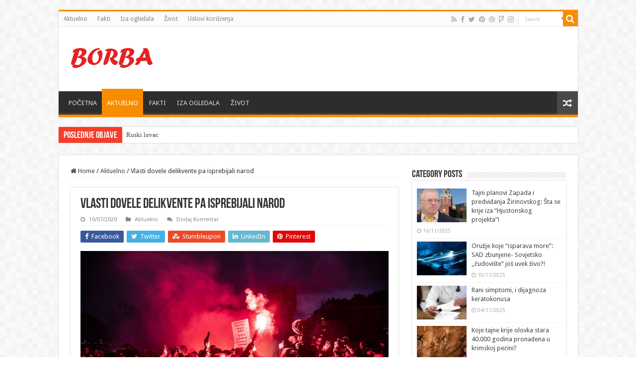

--- FILE ---
content_type: text/html; charset=utf-8
request_url: https://www.google.com/recaptcha/api2/aframe
body_size: 268
content:
<!DOCTYPE HTML><html><head><meta http-equiv="content-type" content="text/html; charset=UTF-8"></head><body><script nonce="xWjQbjNt11x7avoW3CMyKQ">/** Anti-fraud and anti-abuse applications only. See google.com/recaptcha */ try{var clients={'sodar':'https://pagead2.googlesyndication.com/pagead/sodar?'};window.addEventListener("message",function(a){try{if(a.source===window.parent){var b=JSON.parse(a.data);var c=clients[b['id']];if(c){var d=document.createElement('img');d.src=c+b['params']+'&rc='+(localStorage.getItem("rc::a")?sessionStorage.getItem("rc::b"):"");window.document.body.appendChild(d);sessionStorage.setItem("rc::e",parseInt(sessionStorage.getItem("rc::e")||0)+1);localStorage.setItem("rc::h",'1763394067237');}}}catch(b){}});window.parent.postMessage("_grecaptcha_ready", "*");}catch(b){}</script></body></html>

--- FILE ---
content_type: application/javascript; charset=UTF-8
request_url: https://borba-2.disqus.com/recent_comments_widget.js?num_items=6&hide_avatars=0&avatar_size=48&excerpt_length=100
body_size: 5742
content:


document.write(' \
<style type="text/css" media="screen">\
	 .dsq-widget ul.dsq-widget-list {\
	 padding: 0;\
	 margin: 0;\
	 text-align: left;\
	 }\
	 img.dsq-widget-avatar {\
	 width: 48px;\
	 height: 48px;\
	 border: 0px;\
	 margin: 0px;\
	 padding: 0px 3px 3px 0px;\
	 float: left;\
	 }\
	 a.dsq-widget-user {\
	 font-weight: bold;\
	 }\
	 a.dsq-widget-thread {\
	 font-weight: bold;\
	 }\
	 p.dsq-widget-meta {\
	 clear: both;\
	 font-size: 80%;\
	 padding: 0;\
	 margin: 0;\
	 }\
	 li.dsq-widget-item {\
	 margin: 15px 0;\
	 list-style-type: none;\
	 clear: both;\
	 }\
	 span.dsq-widget-clout {\
	 padding: 0 2px;\
	 background-color: #ff7300;\
	 color: #fff;\
	 }\
	 table.dsq-widget-horiz td {\
	 padding-right: 15px;\
	 }\
	 .dsq-widget-comment p {\
	 display: inline;\
	 }\
	 </style>\
	 <ul class="dsq-widget-list">\
	 <li class="dsq-widget-item">\
	 <a href="https://disqus.com/by/disqus_3mSptS9veb/"><img class="dsq-widget-avatar" src="https://c.disquscdn.com/uploads/users/17904/1851/avatar92.jpg?1699429995"></a>\
	 <a class="dsq-widget-user" href="https://disqus.com/by/disqus_3mSptS9veb/">Бранко</a>\
	 <span class="dsq-widget-comment"><p>У преводу, Украјина мора да испоручи више свежег топовског меса за интересе запада!</p></span>\
	 <p class="dsq-widget-meta"><a href="https://www.borba.info/2025/11/16/ultimatum-ukrajini-zasto-je-makron-hitno-pozvao-zelenskog-u-pariz/">Ultimatum Ukrajini: Zašto je Makron hitno pozvao Zelenskog u Pariz</a>&nbsp;&middot;&nbsp;<a href="https://www.borba.info/2025/11/16/ultimatum-ukrajini-zasto-je-makron-hitno-pozvao-zelenskog-u-pariz/#comment-6797655205">3 hours ago</a></p>\
	 </li>\
	 <li class="dsq-widget-item">\
	 <a href="https://disqus.com/by/disqus_3mSptS9veb/"><img class="dsq-widget-avatar" src="https://c.disquscdn.com/uploads/users/17904/1851/avatar92.jpg?1699429995"></a>\
	 <a class="dsq-widget-user" href="https://disqus.com/by/disqus_3mSptS9veb/">Бранко</a>\
	 <span class="dsq-widget-comment"><p>Све што Украјинци могу добити већ добијају а добијају по чкапи!</p></span>\
	 <p class="dsq-widget-meta"><a href="https://www.borba.info/2025/11/17/zelenski-dobio-rafale-od-makrona/">Zelenski dobio “Rafale” od Makrona!</a>&nbsp;&middot;&nbsp;<a href="https://www.borba.info/2025/11/17/zelenski-dobio-rafale-od-makrona/#comment-6797654361">3 hours ago</a></p>\
	 </li>\
	 <li class="dsq-widget-item">\
	 <a href="https://disqus.com/by/disqus_3mSptS9veb/"><img class="dsq-widget-avatar" src="https://c.disquscdn.com/uploads/users/17904/1851/avatar92.jpg?1699429995"></a>\
	 <a class="dsq-widget-user" href="https://disqus.com/by/disqus_3mSptS9veb/">Бранко</a>\
	 <span class="dsq-widget-comment"><p>Ту опозиционарку треба скратити за главу као тешког издајника!</p></span>\
	 <p class="dsq-widget-meta"><a href="https://www.borba.info/2025/11/17/venecuelanska-opoziciona-liderka-poziva-vojsku-da-stane-na-stranu-sad/">Venecuelanska opoziciona liderka poziva vojsku da stane na stranu SAD!</a>&nbsp;&middot;&nbsp;<a href="https://www.borba.info/2025/11/17/venecuelanska-opoziciona-liderka-poziva-vojsku-da-stane-na-stranu-sad/#comment-6797614320">6 hours ago</a></p>\
	 </li>\
	 <li class="dsq-widget-item">\
	 <a href="https://disqus.com/by/disqus_3mSptS9veb/"><img class="dsq-widget-avatar" src="https://c.disquscdn.com/uploads/users/17904/1851/avatar92.jpg?1699429995"></a>\
	 <a class="dsq-widget-user" href="https://disqus.com/by/disqus_3mSptS9veb/">Бранко</a>\
	 <span class="dsq-widget-comment"><p>Русија треба што хитније да пребаци у Венецуелу против бродске ракете Бастион као и Калибре и...</p></span>\
	 <p class="dsq-widget-meta"><a href="https://www.borba.info/2025/11/16/sirijski-scenario-tramp-odlucuje-da-izvrsi-invaziju-na-venecuelu/">Sirijski scenario: Tramp odlučuje da izvrši invaziju na Venecuelu!</a>&nbsp;&middot;&nbsp;<a href="https://www.borba.info/2025/11/16/sirijski-scenario-tramp-odlucuje-da-izvrsi-invaziju-na-venecuelu/#comment-6797247669">1 day ago</a></p>\
	 </li>\
	 <li class="dsq-widget-item">\
	 <a href="https://disqus.com/by/disqus_3mSptS9veb/"><img class="dsq-widget-avatar" src="https://c.disquscdn.com/uploads/users/17904/1851/avatar92.jpg?1699429995"></a>\
	 <a class="dsq-widget-user" href="https://disqus.com/by/disqus_3mSptS9veb/">Бранко</a>\
	 <span class="dsq-widget-comment"><p>Покојни председник Зеленски? <br>Када је отегао папке?</p></span>\
	 <p class="dsq-widget-meta"><a href="https://www.borba.info/2025/11/14/prazna-je-kasa/">“Prazna je kasa”</a>&nbsp;&middot;&nbsp;<a href="https://www.borba.info/2025/11/14/prazna-je-kasa/#comment-6796479622">3 days ago</a></p>\
	 </li>\
	 <li class="dsq-widget-item">\
	 <a href="https://disqus.com/by/or_e_patkovi/"><img class="dsq-widget-avatar" src="https://c.disquscdn.com/uploads/users/8038/9307/avatar92.jpg?1763060439"></a>\
	 <a class="dsq-widget-user" href="https://disqus.com/by/or_e_patkovi/">Đorđe Patković</a>\
	 <span class="dsq-widget-comment"><p>nešto mi govori da rusi i ukrajinci do kraja zajedno krenuti na zapad</p></span>\
	 <p class="dsq-widget-meta"><a href="https://www.borba.info/2025/11/13/130-dronova-nad-rusijom-i-tajna-strategija-koja-menja-tok-rata/">130 dronova nad Rusijom i tajna strategija koja menja tok rata?!</a>&nbsp;&middot;&nbsp;<a href="https://www.borba.info/2025/11/13/130-dronova-nad-rusijom-i-tajna-strategija-koja-menja-tok-rata/#comment-6796190543">3 days ago</a></p>\
	 </li>\
	 </ul>\
');
